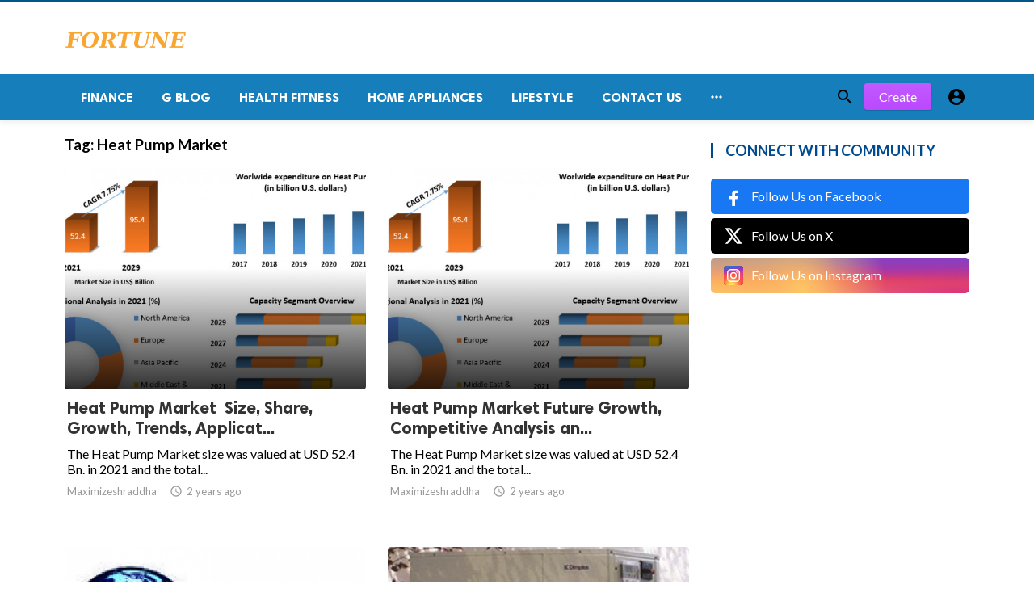

--- FILE ---
content_type: text/html; charset=UTF-8
request_url: https://fortunetelleroracle.com/public/tag/heat-pump-market
body_size: 5356
content:
<!doctype html>
<html lang="en">

<head>
    <title>Heat Pump Market | Digital media blog website</title>
<meta http-equiv="Content-Type" content="text/html; charset=utf-8" />
<meta name="viewport" content="width=device-width, minimum-scale=1.0, maximum-scale=1.0, user-scalable=no" />
<meta name="description" content="Heat Pump Market" />
<meta name="keywords" content="fortunetelleroracle.com is a digital media blog website delivering news and new content to all its users around the world,  We feature content on fitness, Lifestyle, Beauty Products, Fashion, Travel, Healthy Products." />
<meta property="fb:app_id" content="" />
<meta property="og:type" content="website" />
<meta property="og:site_name" content="Digitalmediablogwebsite" />
<meta property="og:title" content="Heat Pump Market | Digital media blog website" />
<meta property="og:description" content="Heat Pump Market" />
<meta property="og:url" content="https://fortunetelleroracle.com/public" />
<meta property="og:locale" content="en_EN">
<meta property="og:image" content="https://fortunetelleroracle.com/public/upload/logo.png" />
<meta name="twitter:card" content="summary_large_image" />
<meta name="twitter:site" content="Digitalmediablogwebsite" />
<meta name="twitter:title" content="Heat Pump Market | Digital media blog website" />
<meta name="twitter:url" content="https://fortunetelleroracle.com/public" />
<meta name="twitter:description" content="Heat Pump Market" />
<meta name="twitter:image" content="https://fortunetelleroracle.com/public/upload/logo.png" />
<link rel="shortcut icon" href="https://fortunetelleroracle.com/public/upload/favicon.png" />

    <link
    href="https://fonts.googleapis.com/css?family=Lato:400,500,600,700&amp;subset=latin,latin-ext"
    rel='stylesheet' type='text/css' />
<link href="https://fonts.googleapis.com/icon?family=Material+Icons" rel="stylesheet" />
<link type="text/css" rel="stylesheet" href="https://fortunetelleroracle.com/public/assets/css/plugins.css?v=4.9.9" />
<link type="text/css" rel="stylesheet" href="https://fortunetelleroracle.com/public/assets/css/application.css?v=4.9.9" />
    <link rel="stylesheet" href="https://fortunetelleroracle.com/public/assets/theme/viralmag/css/style.css">
  <link rel="canonical" href="https://fortunetelleroracle.com/public/tag/heat-pump-market" />
    <style>
body {font-family: Lato, Helvetica, Arial, sans-serif;}
</style>

    
    <script async src="https://pagead2.googlesyndication.com/pagead/js/adsbygoogle.js?client=ca-pub-8910626610078064"
     crossorigin="anonymous"></script>
</head>

<body class="">
    <header class="header">
    <div class="header__searchbar">
        <div class="container">
            <div class="header__searchbar__container">
                <form action="https://fortunetelleroracle.com/public/search" method="get">
                    <input class="header__searchbar__container__input" id="search" type="search" required="" name="q"
                        placeholder="Search:" autocomplete="off">
                    <label class="header__searchbar__container__close material-button material-button--icon ripple"
                        for="search"><i class="material-icons">&#xE5CD;</i></label>
                </form>
            </div>
        </div>
    </div>
    <div class="header__appbar header__appbar_top_color">
        <div class="container">
            <div class="header__appbar--left">
                <div class="header__appbar--left__nav visible-mobile">
                    <i class="material-icons">menu</i>
                </div>
                <div class="header__appbar--left__logo">
                    <a href="https://fortunetelleroracle.com/public">
     <img class="site-logo" src="https://fortunetelleroracle.com/public/upload/logo.png" alt="Digital media blog website">
</a>
                </div>
            </div>
            <div class="header__appbar--right hide-mobile">
                             </div>
        </div>
    </div>
    <div class="header__appbar header__appbar_menu">
        <div class="container">
            <div class="header__appbar--left hide-mobile">
                <div class="header__appbar--left__menu ">
                    <ul class="level_root header__appbar--left__menu__list">
    <li data-id="76" class="menu_item header__appbar--left__menu__list__item ">
                <a href="https://fortunetelleroracle.com/public/finance" class="menu-link  ripple"
                target="_self">
        <span class="menu-icon "></span>
    <span class="menu-title ">Finance</span>
    </a>
    </li>
    <li data-id="68" class="menu_item header__appbar--left__menu__list__item ">
                <a href="https://fortunetelleroracle.com/public/g-blog" class="menu-link  ripple"
                target="_self">
        <span class="menu-icon "></span>
    <span class="menu-title ">G Blog</span>
    </a>
    </li>
    <li data-id="70" class="menu_item header__appbar--left__menu__list__item ">
                <a href="https://fortunetelleroracle.com/public/health-fitness" class="menu-link  ripple"
                target="_self">
        <span class="menu-icon "></span>
    <span class="menu-title ">Health Fitness</span>
    </a>
    </li>
    <li data-id="71" class="menu_item header__appbar--left__menu__list__item ">
                <a href="https://fortunetelleroracle.com/public/home-appliances" class="menu-link  ripple"
                target="_self">
        <span class="menu-icon "></span>
    <span class="menu-title ">Home Appliances</span>
    </a>
    </li>
    <li data-id="73" class="menu_item header__appbar--left__menu__list__item ">
                <a href="https://fortunetelleroracle.com/public/lifestyle" class="menu-link  ripple"
                target="_self">
        <span class="menu-icon "></span>
    <span class="menu-title ">Lifestyle</span>
    </a>
    </li>
    <li data-id="67" class="menu_item header__appbar--left__menu__list__item ">
                <a href="https://fortunetelleroracle.com/public/contact" class="menu-link  ripple"
                target="_self">
        <span class="menu-icon "></span>
    <span class="menu-title ">Contact Us</span>
    </a>
    </li>
    </ul>

    <ul class="header__appbar--left__menu__list">
        <li class="header__appbar--left__menu__list__item">
            <a class="category-dropdown-button ripple has-dropdown" href="javascript:" data-target="category-dropdown"
                data-align="center">
                <i class="material-icons">&#xE5D3;</i>
            </a>
            <div class="category-dropdown dropdown-container">
                <div class="category-dropdown_sec sec_cat1 clearfix">
                    <div class="category-dropdown_community">
                        <div class="community_title">Hey Buzzy Community!</div>
                        <div class="community_desc">
                                                            <a href="/login">Log in</a> or <a href="/register">sign up</a> to create your own posts.
                                                    </div>
                    </div>

                                    </div>
                <div class="category-dropdown_sec sec_cat2 clearfix">
                    <ul class="level_root ">
    <li data-id="13" class="menu_item dropdown-container__item ripple ">
                <a href="" class="menu-link  ripple"
                target="_self">
        <span class="menu-icon "></span>
    <span class="menu-title ">Africa</span>
    </a>
    </li>
    <li data-id="14" class="menu_item dropdown-container__item ripple ">
                <a href="https://fortunetelleroracle.com/public/american" class="menu-link  ripple"
                target="_self">
        <span class="menu-icon "></span>
    <span class="menu-title ">American</span>
    </a>
    </li>
    <li data-id="15" class="menu_item dropdown-container__item ripple ">
                <a href="" class="menu-link  ripple"
                target="_self">
        <span class="menu-icon "></span>
    <span class="menu-title ">Animals</span>
    </a>
    </li>
    <li data-id="16" class="menu_item dropdown-container__item ripple ">
                <a href="" class="menu-link  ripple"
                target="_self">
        <span class="menu-icon "></span>
    <span class="menu-title ">Asia Pacific</span>
    </a>
    </li>
    <li data-id="17" class="menu_item dropdown-container__item ripple ">
                <a href="" class="menu-link  ripple"
                target="_self">
        <span class="menu-icon "></span>
    <span class="menu-title ">Basketball</span>
    </a>
    </li>
    <li data-id="18" class="menu_item dropdown-container__item ripple ">
                <a href="https://fortunetelleroracle.com/public/beauty-skincare-products" class="menu-link  ripple"
                target="_self">
        <span class="menu-icon "></span>
    <span class="menu-title ">Beauty &amp; Skincare Products</span>
    </a>
    </li>
    <li data-id="19" class="menu_item dropdown-container__item ripple ">
                <a href="https://fortunetelleroracle.com/public/books" class="menu-link  ripple"
                target="_self">
        <span class="menu-icon "></span>
    <span class="menu-title ">Books</span>
    </a>
    </li>
    <li data-id="20" class="menu_item dropdown-container__item ripple ">
                <a href="https://fortunetelleroracle.com/public/business" class="menu-link  ripple"
                target="_self">
        <span class="menu-icon "></span>
    <span class="menu-title ">Business</span>
    </a>
    </li>
    <li data-id="21" class="menu_item dropdown-container__item ripple ">
                <a href="https://fortunetelleroracle.com/public/business-advice" class="menu-link  ripple"
                target="_self">
        <span class="menu-icon "></span>
    <span class="menu-title ">Business Advice</span>
    </a>
    </li>
    <li data-id="22" class="menu_item dropdown-container__item ripple ">
                <a href="https://fortunetelleroracle.com/public/car-accessories" class="menu-link  ripple"
                target="_self">
        <span class="menu-icon "></span>
    <span class="menu-title ">Car Accessories</span>
    </a>
    </li>
    <li data-id="23" class="menu_item dropdown-container__item ripple ">
                <a href="https://fortunetelleroracle.com/public/celebrities" class="menu-link  ripple"
                target="_self">
        <span class="menu-icon "></span>
    <span class="menu-title ">Celebrities</span>
    </a>
    </li>
    <li data-id="24" class="menu_item dropdown-container__item ripple ">
                <a href="https://fortunetelleroracle.com/public/computer-accessories" class="menu-link  ripple"
                target="_self">
        <span class="menu-icon "></span>
    <span class="menu-title ">computer &amp; Accessories</span>
    </a>
    </li>
    <li data-id="25" class="menu_item dropdown-container__item ripple ">
                <a href="https://fortunetelleroracle.com/public/eco-friendly-products" class="menu-link  ripple"
                target="_self">
        <span class="menu-icon "></span>
    <span class="menu-title ">Eco-Friendly Products</span>
    </a>
    </li>
    <li data-id="26" class="menu_item dropdown-container__item ripple ">
                <a href="https://fortunetelleroracle.com/public/education" class="menu-link  ripple"
                target="_self">
        <span class="menu-icon "></span>
    <span class="menu-title ">Education</span>
    </a>
    </li>
    <li data-id="27" class="menu_item dropdown-container__item ripple ">
                <a href="https://fortunetelleroracle.com/public/entertainment" class="menu-link  ripple"
                target="_self">
        <span class="menu-icon "></span>
    <span class="menu-title ">Entertainment</span>
    </a>
    </li>
    <li data-id="28" class="menu_item dropdown-container__item ripple ">
                <a href="" class="menu-link  ripple"
                target="_self">
        <span class="menu-icon "></span>
    <span class="menu-title ">Europe</span>
    </a>
    </li>
    <li data-id="29" class="menu_item dropdown-container__item ripple ">
                <a href="https://fortunetelleroracle.com/public/fashion-accessories" class="menu-link  ripple"
                target="_self">
        <span class="menu-icon "></span>
    <span class="menu-title ">Fashion &amp; Accessories</span>
    </a>
    </li>
    <li data-id="30" class="menu_item dropdown-container__item ripple ">
                <a href="https://fortunetelleroracle.com/public/food-drink" class="menu-link  ripple"
                target="_self">
        <span class="menu-icon "></span>
    <span class="menu-title ">Food &amp; Drink</span>
    </a>
    </li>
    <li data-id="31" class="menu_item dropdown-container__item ripple ">
                <a href="" class="menu-link  ripple"
                target="_self">
        <span class="menu-icon "></span>
    <span class="menu-title ">Football</span>
    </a>
    </li>
    <li data-id="33" class="menu_item dropdown-container__item ripple ">
                <a href="https://fortunetelleroracle.com/public/funny-video" class="menu-link  ripple"
                target="_self">
        <span class="menu-icon "></span>
    <span class="menu-title ">Funny Video</span>
    </a>
    </li>
    <li data-id="34" class="menu_item dropdown-container__item ripple ">
                <a href="" class="menu-link  ripple"
                target="_self">
        <span class="menu-icon "></span>
    <span class="menu-title ">Gaming</span>
    </a>
    </li>
    <li data-id="35" class="menu_item dropdown-container__item ripple ">
                <a href="" class="menu-link  ripple"
                target="_self">
        <span class="menu-icon "></span>
    <span class="menu-title ">Golf</span>
    </a>
    </li>
    <li data-id="36" class="menu_item dropdown-container__item ripple ">
                <a href="https://fortunetelleroracle.com/public/handy-man-services" class="menu-link  ripple"
                target="_self">
        <span class="menu-icon "></span>
    <span class="menu-title ">Handy Man &amp; Services</span>
    </a>
    </li>
    <li data-id="37" class="menu_item dropdown-container__item ripple ">
                <a href="https://fortunetelleroracle.com/public/health-diet-products" class="menu-link  ripple"
                target="_self">
        <span class="menu-icon "></span>
    <span class="menu-title ">Health &amp; Diet Products</span>
    </a>
    </li>
    <li data-id="38" class="menu_item dropdown-container__item ripple ">
                <a href="https://fortunetelleroracle.com/public/health-care-products" class="menu-link  ripple"
                target="_self">
        <span class="menu-icon "></span>
    <span class="menu-title ">Health Care Products</span>
    </a>
    </li>
    <li data-id="39" class="menu_item dropdown-container__item ripple ">
                <a href="https://fortunetelleroracle.com/public/hobbies" class="menu-link  ripple"
                target="_self">
        <span class="menu-icon "></span>
    <span class="menu-title ">Hobbies</span>
    </a>
    </li>
    <li data-id="40" class="menu_item dropdown-container__item ripple ">
                <a href="https://fortunetelleroracle.com/public/hobbies-craft" class="menu-link  ripple"
                target="_self">
        <span class="menu-icon "></span>
    <span class="menu-title ">Hobbies &amp; Craft</span>
    </a>
    </li>
    <li data-id="41" class="menu_item dropdown-container__item ripple ">
                <a href="https://fortunetelleroracle.com/public/home-garden-products" class="menu-link  ripple"
                target="_self">
        <span class="menu-icon "></span>
    <span class="menu-title ">Home &amp; Garden Products</span>
    </a>
    </li>
    <li data-id="42" class="menu_item dropdown-container__item ripple ">
                <a href="https://fortunetelleroracle.com/public/hotel" class="menu-link  ripple"
                target="_self">
        <span class="menu-icon "></span>
    <span class="menu-title ">Hotel</span>
    </a>
    </li>
    <li data-id="43" class="menu_item dropdown-container__item ripple ">
                <a href="https://fortunetelleroracle.com/public/how-to-video" class="menu-link  ripple"
                target="_self">
        <span class="menu-icon "></span>
    <span class="menu-title ">How To Video</span>
    </a>
    </li>
    <li data-id="44" class="menu_item dropdown-container__item ripple ">
                <a href="https://fortunetelleroracle.com/public/kids-toys" class="menu-link  ripple"
                target="_self">
        <span class="menu-icon "></span>
    <span class="menu-title ">Kids Toys</span>
    </a>
    </li>
    <li data-id="45" class="menu_item dropdown-container__item ripple ">
                <a href="https://fortunetelleroracle.com/public/lamps-shades" class="menu-link  ripple"
                target="_self">
        <span class="menu-icon "></span>
    <span class="menu-title ">Lamps &amp; Shades</span>
    </a>
    </li>
    <li data-id="46" class="menu_item dropdown-container__item ripple ">
                <a href="https://fortunetelleroracle.com/public/life-style" class="menu-link  ripple"
                target="_self">
        <span class="menu-icon "></span>
    <span class="menu-title ">Life Style</span>
    </a>
    </li>
    <li data-id="47" class="menu_item dropdown-container__item ripple ">
                <a href="" class="menu-link  ripple"
                target="_self">
        <span class="menu-icon "></span>
    <span class="menu-title ">Lists</span>
    </a>
    </li>
    <li data-id="48" class="menu_item dropdown-container__item ripple ">
                <a href="" class="menu-link  ripple"
                target="_self">
        <span class="menu-icon "></span>
    <span class="menu-title ">Middle East</span>
    </a>
    </li>
    <li data-id="49" class="menu_item dropdown-container__item ripple ">
                <a href="https://fortunetelleroracle.com/public/mobile-phone-accessories" class="menu-link  ripple"
                target="_self">
        <span class="menu-icon "></span>
    <span class="menu-title ">Mobile Phone &amp; Accessories</span>
    </a>
    </li>
    <li data-id="51" class="menu_item dropdown-container__item ripple ">
                <a href="https://fortunetelleroracle.com/public/music-video" class="menu-link  ripple"
                target="_self">
        <span class="menu-icon "></span>
    <span class="menu-title ">Music Video</span>
    </a>
    </li>
    <li data-id="52" class="menu_item dropdown-container__item ripple ">
                <a href="https://fortunetelleroracle.com/public/news" class="menu-link  ripple"
                target="_self">
        <span class="menu-icon "></span>
    <span class="menu-title ">News</span>
    </a>
    </li>
    <li data-id="53" class="menu_item dropdown-container__item ripple ">
                <a href="https://fortunetelleroracle.com/public/other" class="menu-link  ripple"
                target="_self">
        <span class="menu-icon "></span>
    <span class="menu-title ">Other</span>
    </a>
    </li>
    <li data-id="54" class="menu_item dropdown-container__item ripple ">
                <a href="https://fortunetelleroracle.com/public/pets-products-accessories" class="menu-link  ripple"
                target="_self">
        <span class="menu-icon "></span>
    <span class="menu-title ">Pets Products &amp; Accessories</span>
    </a>
    </li>
    <li data-id="55" class="menu_item dropdown-container__item ripple ">
                <a href="" class="menu-link  ripple"
                target="_self">
        <span class="menu-icon "></span>
    <span class="menu-title ">Politics</span>
    </a>
    </li>
    <li data-id="56" class="menu_item dropdown-container__item ripple ">
                <a href="" class="menu-link  ripple"
                target="_self">
        <span class="menu-icon "></span>
    <span class="menu-title ">Questions Answer</span>
    </a>
    </li>
    <li data-id="57" class="menu_item dropdown-container__item ripple ">
                <a href="" class="menu-link  ripple"
                target="_self">
        <span class="menu-icon "></span>
    <span class="menu-title ">Star Signs</span>
    </a>
    </li>
    <li data-id="58" class="menu_item dropdown-container__item ripple ">
                <a href="" class="menu-link  ripple"
                target="_self">
        <span class="menu-icon "></span>
    <span class="menu-title ">Style</span>
    </a>
    </li>
    <li data-id="59" class="menu_item dropdown-container__item ripple ">
                <a href="" class="menu-link  ripple"
                target="_self">
        <span class="menu-icon "></span>
    <span class="menu-title ">Tennis</span>
    </a>
    </li>
    <li data-id="60" class="menu_item dropdown-container__item ripple ">
                <a href="https://fortunetelleroracle.com/public/travel" class="menu-link  ripple"
                target="_self">
        <span class="menu-icon "></span>
    <span class="menu-title ">Travel</span>
    </a>
    </li>
    <li data-id="61" class="menu_item dropdown-container__item ripple ">
                <a href="https://fortunetelleroracle.com/public/travel-accessories" class="menu-link  ripple"
                target="_self">
        <span class="menu-icon "></span>
    <span class="menu-title ">Travel &amp; Accessories</span>
    </a>
    </li>
    <li data-id="62" class="menu_item dropdown-container__item ripple ">
                <a href="https://fortunetelleroracle.com/public/video-games" class="menu-link  ripple"
                target="_self">
        <span class="menu-icon "></span>
    <span class="menu-title ">Video Games</span>
    </a>
    </li>
    <li data-id="64" class="menu_item dropdown-container__item ripple ">
                <a href="https://fortunetelleroracle.com/public/videos" class="menu-link  ripple"
                target="_self">
        <span class="menu-icon "></span>
    <span class="menu-title ">Videos</span>
    </a>
    </li>
    <li data-id="65" class="menu_item dropdown-container__item ripple ">
                <a href="https://fortunetelleroracle.com/public/wireless-phone-accessories" class="menu-link  ripple"
                target="_self">
        <span class="menu-icon "></span>
    <span class="menu-title ">Wireless Phone &amp; Accessories</span>
    </a>
    </li>
    <li data-id="66" class="menu_item dropdown-container__item ripple ">
                <a href="" class="menu-link  ripple"
                target="_self">
        <span class="menu-icon "></span>
    <span class="menu-title ">World</span>
    </a>
    </li>
    </ul>
                </div>
                <div class="category-dropdown_sec sec_cat3 clearfix">
                    <img class="footer-site-logo" src="https://fortunetelleroracle.com/public/upload/flogo.png" width="60"
                        alt="Digital media blog website">
                    <div class="language-links hor">
    <a class="button button-white" href="javascript:">
        <i class="material-icons">&#xE8E2;</i>
        <b>English</b>
    </a>
    <ul class="sub-nav ">
                <li>
            <a href="https://fortunetelleroracle.com/public/select-language/it" class="sub-item">Italian (it)</a>
        </li>
                <li>
            <a href="https://fortunetelleroracle.com/public/select-language/ar" class="sub-item">Arabic (ar)</a>
        </li>
                <li>
            <a href="https://fortunetelleroracle.com/public/select-language/nl" class="sub-item">Dutch (nl)</a>
        </li>
                <li>
            <a href="https://fortunetelleroracle.com/public/select-language/en" class="sub-item">English (en)</a>
        </li>
                <li>
            <a href="https://fortunetelleroracle.com/public/select-language/ru" class="sub-item">Russian (ru)</a>
        </li>
                <li>
            <a href="https://fortunetelleroracle.com/public/select-language/es" class="sub-item">Spanish (es)</a>
        </li>
                <li>
            <a href="https://fortunetelleroracle.com/public/select-language/tr" class="sub-item">Turkish (tr)</a>
        </li>
            </ul>
</div>

                    <div class="footer-left">
                        <div class="footer-menu clearfix">
                            <ul class="level_root ">
    </ul>
                        </div>
                        <div class="footer-copyright clearfix">
                            Copyright © 2025 Digital media blog website. All rights reserved.
                        </div>
                    </div>
                </div>
            </div>
        </li>
    </ul>
                </div>
            </div>
            <div class="header__appbar--right">
                <div class="header__appbar--right__search">
    <div class="header__appbar--right__search__button material-button material-button--icon ripple">
        <i class="material-icons">&#xE8B6;</i>
    </div>
</div>
                <div class="header__appbar--right__notice">
                    <div class="create-links hor">
        <a class="header__appbar--right__settings__button  has-dropdown button button-create hide-mobile" href="https://fortunetelleroracle.com/public/create" >Create</a>
        <a class="header__appbar--right__settings__button material-button material-button--icon ripple visible-mobile" href="https://fortunetelleroracle.com/public/create" ><i class="material-icons">&#xE148;</i></a>
    </div>
                </div>
                <div class="header__appbar--right__settings">
        <a class="header__appbar--right__settings__button material-button material-button--icon ripple"  href="https://fortunetelleroracle.com/public/login" rel="get:Loginform">
            <i class="material-icons">&#xE853;</i>
        </a>
    </div>
            </div>
        </div>
    </div>
</header>
<div class="drawer">
    <div class="drawer__header clearfix">
        <div class="drawer__header__logo">
        <a href="https://fortunetelleroracle.com/public">
     <img class="site-logo" src="https://fortunetelleroracle.com/public/upload/logo.png" alt="Digital media blog website">
</a>
        </div>
        <span class="drawer__header__close"><i class="material-icons">&#xE408;</i></span>
    </div>
    <ul class="drawer__menu">
        <li class="drawer__menu__item drawer__menu__item--active">
            <a class="drawer__menu__item__link" href="https://fortunetelleroracle.com/public">
                <span class="drawer__menu__item__icon"><i class="material-icons">&#xE88A;</i></span>
                <span class="drawer__menu__item__title">Home</span>
            </a>
        </li>
        <li data-id="2" class="menu_item drawer__menu__item clearfix ">
                <a href="https://fortunetelleroracle.com/public/news" class="menu-link drawer__menu__item__link ripple"
                target="_self">
        <span class="menu-icon drawer__menu__item__icon"></span>
    <span class="menu-title drawer__menu__item__title">News</span>
    </a>
    </li>
    <li data-id="4" class="menu_item drawer__menu__item clearfix ">
                <a href="https://fortunetelleroracle.com/public/fashion" class="menu-link drawer__menu__item__link ripple"
                target="_self">
        <span class="menu-icon drawer__menu__item__icon"></span>
    <span class="menu-title drawer__menu__item__title">Fashion</span>
    </a>
    </li>
    <li data-id="6" class="menu_item drawer__menu__item clearfix ">
                <a href="https://fortunetelleroracle.com/public/videos" class="menu-link drawer__menu__item__link ripple"
                target="_self">
        <span class="menu-icon drawer__menu__item__icon"></span>
    <span class="menu-title drawer__menu__item__title">Videos</span>
    </a>
    </li>
    <li data-id="8" class="menu_item drawer__menu__item clearfix ">
                <a href="https://fortunetelleroracle.com/public/local-business" class="menu-link drawer__menu__item__link ripple"
                target="_self">
        <span class="menu-icon drawer__menu__item__icon"></span>
    <span class="menu-title drawer__menu__item__title">Local Business</span>
    </a>
    </li>
    <li data-id="10" class="menu_item drawer__menu__item clearfix ">
                <a href="https://fortunetelleroracle.com/public/health-fitness" class="menu-link drawer__menu__item__link ripple"
                target="_self">
        <span class="menu-icon drawer__menu__item__icon"></span>
    <span class="menu-title drawer__menu__item__title">Health Fitness</span>
    </a>
    </li>
    <li data-id="12" class="menu_item drawer__menu__item clearfix ">
                <a href="https://fortunetelleroracle.com/public/polls" class="menu-link drawer__menu__item__link ripple"
                target="_self">
        <span class="menu-icon drawer__menu__item__icon"></span>
    <span class="menu-title drawer__menu__item__title">Polls</span>
    </a>
    </li>


        <li class=" drawer__menu__item--border">
                    </li>
    </ul>

    <div class="footer-left">
        <div class="footer-menu clearfix">
            <ul class="level_root ">
    </ul>
        </div>
        <div class="footer-copyright clearfix">
            Copyright © 2025 Digital media blog website. All rights reserved.
        </div>
    </div>
</div>

    <div class="buzz-container">
    <div class="global-container container">
        <div class="content">
            <div class="content-title">
                <h3>Tag: <span class="color-red"> Heat Pump Market</span></h3>
            </div>

                        <div class="content-timeline__list">
                                <div class="content-timeline__item content-viral__item columns2 is-active large">
    <article class="headline__blocks headline__blocks--large ">
        <div class="badges">
                        
        </div>

        <div class="headline__blocks__image" style="background-image: url(https://fortunetelleroracle.com/public/upload/media/posts/2022-11/11/heat-pump-market-size-share-growth-trends-applications-and-industry-strategies_1668169224-b.jpg)"></div>
        <a class="headline__blocks__link" href="https://fortunetelleroracle.com/public/g-blog/heat-pump-market-size--share--growth--trends--applications--and-industry-strategies-775397" title="Heat Pump Market  Size, Share, Growth, Trends, Applications, and Industry Strategies" ></a>
        <header class="headline__blocks__header">
            <h2 class="headline__blocks__header__title headline__blocks__header__title--large">Heat Pump Market  Size, Share, Growth, Trends, Applicat...</h2>
            <p class="headline__blocks__header__desc">The Heat Pump Market size was valued at USD 52.4 Bn. in 2021 and the total...</p>
            <ul class="headline__blocks__header__other">
                <li class="headline__blocks__header__other__author">Maximizeshraddha</li>
                <li class="headline__blocks__header__other__date"><i class="material-icons"></i> <time datetime="2022-11-11T12:20:24+00:00">2 years ago</time></li>
            </ul>
        </header>
    </article>
</div>
                                <div class="content-timeline__item content-viral__item columns2 is-active large">
    <article class="headline__blocks headline__blocks--large ">
        <div class="badges">
                        
        </div>

        <div class="headline__blocks__image" style="background-image: url(https://fortunetelleroracle.com/public/upload/media/posts/2022-11/09/heat-pump-market-future-growth-competitive-analysis-and-forecast-2029_1667987584-b.jpg)"></div>
        <a class="headline__blocks__link" href="https://fortunetelleroracle.com/public/g-blog/heat-pump-market-future-growth--competitive-analysis-and-forecast-2029-770986" title="Heat Pump Market Future Growth, Competitive Analysis and Forecast 2029" ></a>
        <header class="headline__blocks__header">
            <h2 class="headline__blocks__header__title headline__blocks__header__title--large">Heat Pump Market Future Growth, Competitive Analysis an...</h2>
            <p class="headline__blocks__header__desc">The Heat Pump Market size was valued at USD 52.4 Bn. in 2021 and the total...</p>
            <ul class="headline__blocks__header__other">
                <li class="headline__blocks__header__other__author">Maximizeshraddha</li>
                <li class="headline__blocks__header__other__date"><i class="material-icons"></i> <time datetime="2022-11-09T09:53:04+00:00">2 years ago</time></li>
            </ul>
        </header>
    </article>
</div>
                                <div class="content-timeline__item content-viral__item columns2 is-active large">
    <article class="headline__blocks headline__blocks--large ">
        <div class="badges">
                        
        </div>

        <div class="headline__blocks__image" style="background-image: url(https://fortunetelleroracle.com/public/upload/media/posts/2022-11/01/heat-pump-market-latest-insights-growth-rate-future-trends-and-forecast-2029_1667289189-b.jpg)"></div>
        <a class="headline__blocks__link" href="https://fortunetelleroracle.com/public/news/heat-pump-market-latest-insights--growth-rate--future-trends-and-forecast-2029-762191" title="Heat Pump Market Latest Insights, Growth Rate, Future Trends and Forecast 2029." ></a>
        <header class="headline__blocks__header">
            <h2 class="headline__blocks__header__title headline__blocks__header__title--large">Heat Pump Market Latest Insights, Growth Rate, Future T...</h2>
            <p class="headline__blocks__header__desc">The Heat Pump Market size was valued at USD 52.4 Bn. in 2021 and the total...</p>
            <ul class="headline__blocks__header__other">
                <li class="headline__blocks__header__other__author">mayurikathade</li>
                <li class="headline__blocks__header__other__date"><i class="material-icons"></i> <time datetime="2022-11-01T07:53:09+00:00">3 years ago</time></li>
            </ul>
        </header>
    </article>
</div>
                                <div class="content-timeline__item content-viral__item columns2 is-active large">
    <article class="headline__blocks headline__blocks--large ">
        <div class="badges">
                        
        </div>

        <div class="headline__blocks__image" style="background-image: url(https://fortunetelleroracle.com/public/upload/media/posts/2021-12/20/heat-pump-market-competitive-landscape-future-plans-and-global-trends-by-forecast_1639996076-b.jpg)"></div>
        <a class="headline__blocks__link" href="https://fortunetelleroracle.com/public/local-business/heat-pump-market-competitive-landscape-future-plans-and-global-trends-by-forecast-405989" title="Heat Pump Market Competitive Landscape, Future Plans and Global Trends by Forecast" ></a>
        <header class="headline__blocks__header">
            <h2 class="headline__blocks__header__title headline__blocks__header__title--large">Heat Pump Market Competitive Landscape, Future Plans an...</h2>
            <p class="headline__blocks__header__desc">The global demand for eco-friendly devices is directly proportional to the...</p>
            <ul class="headline__blocks__header__other">
                <li class="headline__blocks__header__other__author">cmiyogesh</li>
                <li class="headline__blocks__header__other__date"><i class="material-icons"></i> <time datetime="2021-12-20T10:27:56+00:00">3 years ago</time></li>
            </ul>
        </header>
    </article>
</div>
                                <div class="content-timeline__item content-viral__item columns2 is-active large">
    <article class="headline__blocks headline__blocks--large ">
        <div class="badges">
                        
        </div>

        <div class="headline__blocks__image" style="background-image: url(https://fortunetelleroracle.com/public/upload/media/posts/2021-12/01/heat-pump-market-huge-growth-by-2028-with-top-key-players-like-stiebel-eltron-gmbh-co-kg-de-danfoss-a-s-robert-bosch-gmbh-nibe-industrier-ab-glen-dimplex-group_1638361656-b.jpg)"></div>
        <a class="headline__blocks__link" href="https://fortunetelleroracle.com/public/local-business/heat-pump-market-huge-growth-by-2028-with-top-key-players-like--stiebel-eltron-gmbh-co-kg-de-danfoss-a-s-robert-bosch-gmbh-nibe-industrier-ab-glen-dimplex-group-393345" title="Heat Pump Market huge growth by 2028 with Top Key players like- Stiebel Eltron Gmbh &amp; Co.KG (DE), Danfoss A/S, Robert Bosch GmbH, NIBE Industrier AB, Glen Dimplex Group" ></a>
        <header class="headline__blocks__header">
            <h2 class="headline__blocks__header__title headline__blocks__header__title--large">Heat Pump Market huge growth by 2028 with Top Key playe...</h2>
            <p class="headline__blocks__header__desc">The heat pump market is expected to witness market growth at a rate of 9.7%...</p>
            <ul class="headline__blocks__header__other">
                <li class="headline__blocks__header__other__author">seema123</li>
                <li class="headline__blocks__header__other__date"><i class="material-icons"></i> <time datetime="2021-12-01T12:27:36+00:00">3 years ago</time></li>
            </ul>
        </header>
    </article>
</div>
                                <div class="content-timeline__item content-viral__item columns2 is-active large">
    <article class="headline__blocks headline__blocks--large ">
        <div class="badges">
                        
        </div>

        <div class="headline__blocks__image" style="background-image: url(https://fortunetelleroracle.com/public/upload/media/posts/2021-03/25/heat-pump-market-share-growth-overview-opportunities-and-projection-up-to-2027_1616657323-b.jpg)"></div>
        <a class="headline__blocks__link" href="https://fortunetelleroracle.com/public/news/heat-pump-market-share-growth-overview-opportunities-and-projection-up-to-2027-288131" title="Heat Pump Market Share, Growth, Overview, Opportunities and Projection Up to 2027" ></a>
        <header class="headline__blocks__header">
            <h2 class="headline__blocks__header__title headline__blocks__header__title--large">Heat Pump Market Share, Growth, Overview, Opportunities...</h2>
            <p class="headline__blocks__header__desc">The distinguished objective of providing the optimal quality research and g...</p>
            <ul class="headline__blocks__header__other">
                <li class="headline__blocks__header__other__author">steverey</li>
                <li class="headline__blocks__header__other__date"><i class="material-icons"></i> <time datetime="2021-03-25T07:28:43+00:00">4 years ago</time></li>
            </ul>
        </header>
    </article>
</div>
                            </div>
            <div class="center-items">
                
            </div>
                    </div>

        <div class="sidebar info-sidebar hide-mobile">
            
            <div class="sidebar-block clearfix">
        <div class="colheader sea">
            <h3 class="header-title">Connect With Community</h3>
        </div>
        <div class="social_links">
                            <a href="" class="social-facebook" target="_blank" rel="nofollow">
                                        <img width="24" height="24" src="https://fortunetelleroracle.com/public/assets/images/social_icons/facebook.svg" alt="Follow Us on Facebook" />
                    <span>Follow Us on Facebook</span>
                </a>
                            <a href="https://twitter.com/Fortune75688604" class="social-twitter" target="_blank" rel="nofollow">
                                        <img width="24" height="24" src="https://fortunetelleroracle.com/public/assets/images/social_icons/x.svg" alt="Follow Us on X" />
                    <span>Follow Us on X</span>
                </a>
                            <a href="" class="social-instagram" target="_blank" rel="nofollow">
                                        <img width="24" height="24" src="https://fortunetelleroracle.com/public/assets/images/social_icons/instagram.svg" alt="Follow Us on Instagram" />
                    <span>Follow Us on Instagram</span>
                </a>
                    </div>
    </div>
        </div>
    </div>
</div>


    <span class="back-to-top hide-mobile"><i class="material-icons">&#xE316;</i></span>
<div class="clear"></div>
<footer class="footer-bottom category-dropdown_sec sec_cat3 clearfix clearfix">
    <div class="container">
        <img class="footer-site-logo" src="https://fortunetelleroracle.com/public/upload/flogo.png" width="60" alt="fortune teller oracle">
        <div class="footer-left">
            <div class="footer-menu clearfix">
    <ul class="level_root ">
    </ul>

</div>
            <div class="footer-copyright clearfix">
    Copyright © 2025 Digital media blog website. All rights reserved.
</div>
        </div>

        <div class="language-links hor">
    <a class="button button-white" href="javascript:">
        <i class="material-icons">&#xE8E2;</i>
        <b>English</b>
    </a>
    <ul class="sub-nav ">
                <li>
            <a href="https://fortunetelleroracle.com/public/select-language/it" class="sub-item">Italian (it)</a>
        </li>
                <li>
            <a href="https://fortunetelleroracle.com/public/select-language/ar" class="sub-item">Arabic (ar)</a>
        </li>
                <li>
            <a href="https://fortunetelleroracle.com/public/select-language/nl" class="sub-item">Dutch (nl)</a>
        </li>
                <li>
            <a href="https://fortunetelleroracle.com/public/select-language/en" class="sub-item">English (en)</a>
        </li>
                <li>
            <a href="https://fortunetelleroracle.com/public/select-language/ru" class="sub-item">Russian (ru)</a>
        </li>
                <li>
            <a href="https://fortunetelleroracle.com/public/select-language/es" class="sub-item">Spanish (es)</a>
        </li>
                <li>
            <a href="https://fortunetelleroracle.com/public/select-language/tr" class="sub-item">Turkish (tr)</a>
        </li>
            </ul>
</div>
    </div>
</footer>

    <script>
    var buzzy_base_url ="https://fortunetelleroracle.com/public";
    var buzzy_language ="en_EN";
    var buzzy_facebook_app ="";
</script>
<script src="https://fortunetelleroracle.com/public/assets/js/manifest.js?v=4.9.9"></script>
<script src="https://fortunetelleroracle.com/public/assets/js/vendor.js?v=4.9.9"></script>
<script src="https://fortunetelleroracle.com/public/assets/js/app.min.js?v=4.9.9"></script>


<div id="auth-modal" class="modal auth-modal"></div>

<div id="fb-root"></div>

<div class="hide">
    <input name="_requesttoken" id="requesttoken" type="hidden" value="RVyFdljSN9PlcHHf9sxuf0RvGwk5z2xr6FNY2tqh" />
</div>

    
    <!-- Google tag (gtag.js) -->
<script async src="https://www.googletagmanager.com/gtag/js?id=G-9GPD21Q7JG"></script>
<script>
  window.dataLayer = window.dataLayer || [];
  function gtag(){dataLayer.push(arguments);}
  gtag('js', new Date());

  gtag('config', 'G-9GPD21Q7JG');
</script>

<script>
  // Redirect from old index.php to homepage
  if (window.location.pathname === "/index.php") {
    window.location.replace("https://fortunetelleroracle.com/");
  }
</script>
    
</body>

</html>


--- FILE ---
content_type: text/html; charset=utf-8
request_url: https://www.google.com/recaptcha/api2/aframe
body_size: 268
content:
<!DOCTYPE HTML><html><head><meta http-equiv="content-type" content="text/html; charset=UTF-8"></head><body><script nonce="geE_nVGBQV7jRFeb7rPI1Q">/** Anti-fraud and anti-abuse applications only. See google.com/recaptcha */ try{var clients={'sodar':'https://pagead2.googlesyndication.com/pagead/sodar?'};window.addEventListener("message",function(a){try{if(a.source===window.parent){var b=JSON.parse(a.data);var c=clients[b['id']];if(c){var d=document.createElement('img');d.src=c+b['params']+'&rc='+(localStorage.getItem("rc::a")?sessionStorage.getItem("rc::b"):"");window.document.body.appendChild(d);sessionStorage.setItem("rc::e",parseInt(sessionStorage.getItem("rc::e")||0)+1);localStorage.setItem("rc::h",'1762073030135');}}}catch(b){}});window.parent.postMessage("_grecaptcha_ready", "*");}catch(b){}</script></body></html>